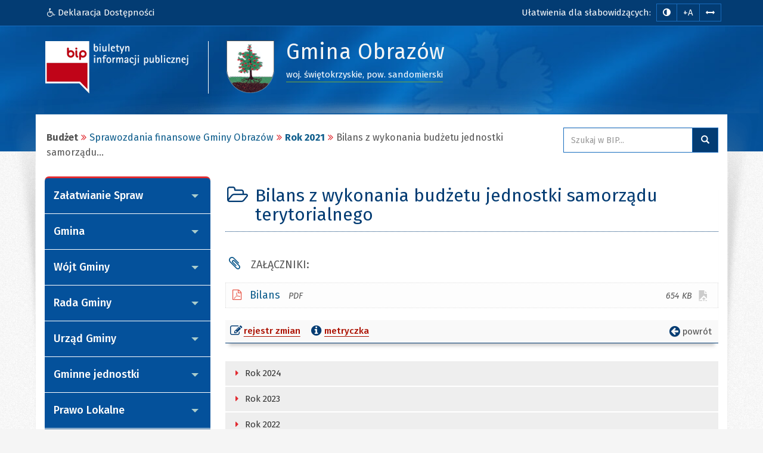

--- FILE ---
content_type: text/html; charset=utf-8
request_url: https://www.obrazow.4bip.pl/index.php?job=wiad&idg=10&id=214&x=6&y=100&n_id=3355
body_size: 7295
content:
<!DOCTYPE html><html class="no-js" lang="pl"><head><meta charset="utf-8"><meta http-equiv="X-UA-Compatible" content="IE=edge"><meta name="viewport" content="width=device-width, initial-scale=1"><base href="https://www.obrazow.4bip.pl/"><link type="image/x-icon" href="https://www.obrazow.4bip.pl/favicon.ico" rel="icon"><style media="screen, print">@font-face { font-family: 'Glyphicons Halflings';	font-display: fallback; src: url('/fonts/glyphicons-halflings-regular.eot'); src: url('/fonts/glyphicons-halflings-regular.eot?#iefix') format('embedded-opentype'), url('/fonts/glyphicons-halflings-regular.woff2') format('woff2'), url('/fonts/glyphicons-halflings-regular.woff') format('woff'), url('/fonts/glyphicons-halflings-regular.ttf') format('truetype'), url('/fonts/glyphicons-halflings-regular.svg#glyphicons_halflingsregular') format('svg');	}</style><link type="text/css" href="/min/g=css" rel="stylesheet"><title>Bilans z wykonania budżetu jednostki samorządu terytorialnego (2024-05-20) | BIP - Gmina Obrazów</title><meta name="title" content="Bilans z wykonania budżetu jednostki samorządu terytorialnego (2024-05-20) | BIP - Gmina Obrazów"><meta name="description" content="Gmina Obrazów - responsywna strona BIP przygotowana wg standardu WCAG 2.1 - Rok 2021"><meta name="keywords" content="BIP, WCAG 2.1, deklaracja, dostępności, zgodna, responsywny, dostępny, dla niepełnosprawnych, strona, mobilna, Urząd, Gminy, Obrazów, Rok, 2021"><meta name="author" content="AkcessNet.eu"><meta name="robots" content="index, follow"><meta name="deklaracja-dostępności" content="https://www.obrazow.4bip.pl/deklaracja-dostepnosci.html"><script src="/min/g=jquery"></script><script src="/min/g=js-in-top-first"></script><script src="/min/g=js-in-top"></script></head><body id="top" class="page-214 wiad smoothscroll boxed-layout fabrics_gray sticky-f"> <noscript><div id="no_javascript_alert"><span class="bold">UWAGA: Wykryto wyłączony JavaScript.</span> W celu ulepszenia funkcjonowania strony, włącz obsługę JavaScript w przeglądarce.</div></noscript><header> <div class="top-navi hidden-print"> <div id="skipLinks"> <ul> <li> <a id="tabulator" href="deklaracja-dostepnosci.html">Deklaracja Dostępności</a> </li> <li> <a href="https://www.obrazow.4bip.pl/index.php?job=wiad&idg=10&id=214&x=6&y=100&n_id=3355#kontrast">Przejdź do ułatwień dostępu</a> </li> <li> <a href="https://www.obrazow.4bip.pl/index.php?job=wiad&idg=10&id=214&x=6&y=100&n_id=3355#main-content">Przejdź do treści</a> </li> <li> <a href="https://www.obrazow.4bip.pl/index.php?job=wiad&idg=10&id=214&x=6&y=100&n_id=3355#menu-g">Przejdź do kategorii menu</a> </li><li> <a href="https://www.obrazow.4bip.pl/index.php?job=wiad&idg=10&id=214&x=6&y=100&n_id=3355#wyszukaj">Przejdź do wyszukiwarki</a> </li><li> <a href="mapa-serwisu.html">Przejdź do mapy serwisu</a></li> </ul> </div> <div class="bip-navbar"> <div class="container"> <div class="row"><div class="col-sm-16"><div class="navbar-header"> <button type="button" class="visible-xs navbar-offcanvas pull-left" data-toggle="offcanvas" onclick="window.document.location='https://www.obrazow.4bip.pl/index.php?job=wiad&idg=10&id=214&x=6&y=100&n_id=3355#top'"> <span class="sr-only">Wysuń główną nawigację</span> <span class="icon-bar nobcg" aria-hidden="true"></span> <span class="icon-bar nobcg" aria-hidden="true"></span> <span class="icon-bar nobcg" aria-hidden="true"></span> </button> <a id="miniLogoBIP" class="visible-xs" href="/" title="strona startowa"><img src="https://www.obrazow.4bip.pl/img/logo-BIP-small.png" class="logo-BIP" width="109" height="40" alt="logo BIP"></a> </div><div id="top-komunikat" class="col-sm-7 hidden-xs"><div class="DD hidden-xs nobcg"><a href="deklaracja-dostepnosci.html" class="btn animated pulse" data-original-title="Deklaracja Dostępności Cyfrowej i Architektonicznej"><span class="fa fa-wheelchair" aria-hidden="true"></span><span> Deklaracja Dostępności</span></a> </div> </div><div id="access-box" class="col-sm-9 hidden-print"><div id="access-bar-1"><span class="animated fadeInLeft hidden-xs ND">Ułatwienia dla słabowidzących: </span><button aria-label="zmiana kontrastu strony" id="kontrast" class="btn btn-sm" data-toggle="tooltip" data-placement="bottom" title="zmiana kontrastu strony"><span class="sr-only">zmiana kontrastu strony</span><span class="fa fa-adjust nobcg"></span></button><button aria-label="zwiększ rozmiar czcionki" id="accessibility-font" data-placement="bottom" class="btn btn-sm animated fadeIn js-accessibility" title="Zmiana rozmiaru tekstu">+A</button><button type="button" aria-label="zwiększ odstępy w tekście" id="accessibility-spaces" class="btn btn-sm animated fadeInDown js-accessibility" data-placement="bottom" title="Zmiana odstępów w tekście"><span class="fa fa-arrows-h nobcg"></span></button><a href="deklaracja-dostepnosci.html" class="DD btn btn-sm animated fadeInDownBig visible-xs" data-placement="bottom" title="Deklaracja Dostępności Cyfrowej i Architektonicznej"><span class="sr-only">Deklaracja Dostępności </span><span class="fa fa-wheelchair fa-flip-horizontal nobcg"></span></a></div> </div></div> </div></div> </div> </div> <div class="top-header hidden-print" role="banner"> <div class="bip-header wrapp row-offcanvas row-offcanvas-left"> <div class="inner container"> <div class="bip-logo col-xs-5 col-sm-5 col-md-4 hidden-xs hidden-print"> <a href="/" class="nobcg" title="strona startowa"> <img src="https://www.obrazow.4bip.pl/img/logo-BIP.png" class="logo-BIP img-responsive" width="240" height="88" alt="logotyp BIP"> </a> </div> <div class="bip-brand col-xs-16 col-sm-11 col-md-12 nobcg"> <p class="visible-print">Biuletyn Informacji Publicznej:</p> <img src="/img/gmina_obrazow_herb_blask.png" class="logo img-responsive hidden-print grayscale-xxx" width="80" height="88" alt="znak graficzny"> <div><h1 class="nazwa animated-xxx fadeInUp w700"> <span class="nobcg">Gmina Obrazów</span> <span class="sr-only"> - Rok 2021</span> </h1><p><span class="animated fadeInDown notransition hidden-print"><span><abbr title="województwo">woj.</abbr>&nbsp;świętokrzyskie, </span><span><abbr title="powiat">pow.</abbr>&nbsp;sandomierski</span></span></p></div> </div> </div> </div> </div> </header> <div id="wrapper" class="container"> <div id="site-wrapper" class="row row-offcanvas row-offcanvas-left"> <div class="semiboxshadow hidden-xs hidden-print"> <picture><source srcset="/img/shp.webp" type="image/webp" class="img-responsive" width="1090" height="506" alt="cień ozdobny"><img src="/img/shp.png" class="img-responsive" width="1090" height="506" alt="cień ozdobny"></picture> </div> <div id="content" class="container"> <div id="bread" class="row"> <div id="breadcrumbs" class="col-xs-16 col-sm-11 col-md-12 col-lg-12"> <ul class="breadcrumb"><li class="grupa second"><strong>Budżet</strong></li><li><a href="index.php?idg=10&amp;id=213&amp;x=6">Sprawozdania finansowe Gminy Obrazów</a></li><li class="active"><strong><a href="index.php?idg=10&amp;id=214&amp;x=6&amp;y=100">Rok 2021</a></strong></li><li class="art-tytul" title="Bilans z wykonania budżetu jednostki samorządu terytorialnego ">Bilans z wykonania budżetu jednostki samorządu<span class="crop">...</span></li></ul> </div> <div id="search-box" class="search-box col-xs-10 col-sm-5 col-md-4 col-lg-4 hidden-print nobcg" role="search"><span id="wyszukaj"></span> <form data-toggle="validator" name="f1" method="POST" action="https://www.obrazow.4bip.pl/index.php"> <div class="input-group"> <label for="szukaj" class="sr-only">Przeszukaj stronę BIP:</label> <input id="szukaj" type="text" name="search" aria-label="Przeszukaj zawartość strony BIP" title="wpisz co najmniej 4 znaki" placeholder="Szukaj w BIP..." required="required" pattern=".{4,200}" class="form-control input"> <span class="input-group-addon"> <span class="glyphicon glyphicon-search"><button type="submit" class="button postfix" value="Szukaj" title="Szukaj">Szukaj</button></span> </span> </div> </form> </div> </div> <div class="col-xs-8 col-sm-5 col-sm-pull-11-xxx col-md-4 col-md-pull-12-xxx sidebar-offcanvas hidden-print" id="sidebar"> <div id="main-menu" class="inner toggle toggle-accordion nobcg"><span id="menu-g" title="główne menu strony"></span> <nav class="btn-group-vertical navbar-nav"> <div class="btn-group dropdown keep-open"><button data-placement="auto" data-original-title="Załatwianie Spraw" data-toggle="dropdown" class="btn dropdown-toggle" type="button" aria-expanded="false">Załatwianie Spraw</button><div class="dropdown-menu animated-xxx fadeIn-xxx"><div class="list-group level-1"><a class="list-group-item l-1" href="index.php?idg=6&amp;id=26&amp;x=1"><span class="title nobcg">Elektroniczna Skrzynka Podawcza</span></a><a class="list-group-item l-1" href="index.php?idg=6&amp;id=42&amp;x=2"><span class="title nobcg">Wnioski do pobrania</span></a></div></div></div><div class="btn-group dropdown keep-open"><button data-placement="auto" data-original-title="Gmina" data-toggle="dropdown" class="btn dropdown-toggle" type="button" aria-expanded="false">Gmina</button><div class="dropdown-menu animated-xxx fadeIn-xxx"><div class="list-group level-1"><a class="list-group-item l-1" href="index.php?idg=1&amp;id=1&amp;x=0"><span class="title nobcg">Podstawowe dane jednostki</span></a></div></div></div><div class="btn-group dropdown keep-open"><button data-placement="auto" data-original-title="Wójt Gminy" data-toggle="dropdown" class="btn dropdown-toggle" type="button" aria-expanded="false">Wójt Gminy</button><div class="dropdown-menu animated-xxx fadeIn-xxx"><div class="list-group level-1"><a class="list-group-item l-1" href="index.php?idg=2&amp;id=47&amp;x=1"><span class="title nobcg">Przyjęcia Interesantów</span></a><a class="list-group-item l-1" href="index.php?idg=2&amp;id=48&amp;x=2"><span class="title nobcg">Kontakt</span></a></div></div></div><div class="btn-group dropdown keep-open"><button data-placement="auto" data-original-title="Rada Gminy" data-toggle="dropdown" class="btn dropdown-toggle" type="button" aria-expanded="false">Rada Gminy</button><div class="dropdown-menu animated-xxx fadeIn-xxx"><div class="list-group level-1"><a class="list-group-item l-1" href="index.php?idg=8&amp;id=82&amp;x=0"><span class="title nobcg">Przewodnicząca Rady Gminy</span></a><a class="list-group-item l-1" href="index.php?idg=8&amp;id=12&amp;x=1"><span class="title nobcg">Skład Rady Gminy</span></a><a class="list-group-item l-1" href="index.php?idg=8&amp;id=13&amp;x=2"><span class="title nobcg">Komisje Stałe Rady Gminy</span></a><a class="list-group-item l-1" href="index.php?idg=8&amp;id=14&amp;x=3"><span class="title nobcg">Posiedzenia Komisji Rady Gminy</span></a><a class="list-group-item l-1" href="index.php?idg=8&amp;id=15&amp;x=4"><span class="title nobcg">Planowane Sesje</span></a><a class="list-group-item l-1" href="index.php?idg=8&amp;id=16&amp;x=5"><span class="title nobcg">Protokoły z Sesji</span></a><a class="list-group-item l-1" href="index.php?idg=8&amp;id=41&amp;x=6"><span class="title nobcg">Projekty Uchwał</span></a><a class="list-group-item l-1" href="index.php?idg=8&amp;id=112&amp;x=7"><span class="title nobcg">Transmisja Sesji Rady Gminy w Obrazowie</span></a><a class="list-group-item l-1" href="index.php?idg=8&amp;id=113&amp;x=8"><span class="title nobcg">Imienny wykaz głosowania radnych Rady Gminy w Obrazowie</span></a><a class="list-group-item l-1" href="index.php?idg=8&amp;id=122&amp;x=9"><span class="title nobcg">KLAUZULA INFORMACYJNA NAGRYWANIE I TRANSMISJA SESJI RADY GMINY W OBRAZOWIE</span></a></div></div></div><div class="btn-group dropdown keep-open"><button data-placement="auto" data-original-title="Urząd Gminy" data-toggle="dropdown" class="btn dropdown-toggle" type="button" aria-expanded="false">Urząd Gminy</button><div class="dropdown-menu animated-xxx fadeIn-xxx"><div class="list-group level-1"><a class="list-group-item l-1" href="index.php?idg=9&amp;id=22&amp;x=1"><span class="title nobcg">Dane kontaktowe</span></a><a class="list-group-item l-1" href="index.php?idg=9&amp;id=23&amp;x=2"><span class="title nobcg">Regulamin organizacyjny</span></a><a class="list-group-item l-1" href="index.php?idg=9&amp;id=38&amp;x=3"><span class="title nobcg">Regulamin naboru na wolne stanowisko urzędnicze</span></a><a class="list-group-item l-1" href="index.php?idg=9&amp;id=67&amp;x=4"><span class="title nobcg">Informacje, ogłoszenia, obwieszczenia</span></a><a class="list-group-item l-1" href="index.php?idg=9&amp;id=79&amp;x=5"><span class="title nobcg">Kontrole</span></a><a class="list-group-item l-1" href="index.php?idg=9&amp;id=25&amp;x=6"><span class="title nobcg">Rejestry i ewidencje</span></a><a class="list-group-item l-1" href="index.php?idg=9&amp;id=45&amp;x=7"><span class="title nobcg">Rejestr instytucji kultury</span></a><a class="list-group-item l-1" href="index.php?idg=9&amp;id=29&amp;x=8"><span class="title nobcg">Numery kont bankowych</span></a><a class="list-group-item l-1" href="index.php?idg=9&amp;id=129&amp;x=9"><span class="title nobcg">Raport o stanie gminy</span></a></div></div></div><div class="btn-group dropdown keep-open"><button data-placement="auto" data-original-title="Gminne jednostki" data-toggle="dropdown" class="btn dropdown-toggle" type="button" aria-expanded="false">Gminne jednostki</button><div class="dropdown-menu animated-xxx fadeIn-xxx"><div class="list-group level-1"><a class="list-group-item l-1" href="index.php?idg=7&amp;id=10&amp;x=1"><span class="title nobcg">Jednostki organizacyjne</span></a><a class="list-group-item l-1" href="index.php?idg=7&amp;id=11&amp;x=2"><span class="title nobcg">Jednostki pomocnicze</span></a></div></div></div><div class="btn-group dropdown keep-open"><button data-placement="auto" data-original-title="Prawo Lokalne" data-toggle="dropdown" class="btn dropdown-toggle" type="button" aria-expanded="false">Prawo Lokalne</button><div class="dropdown-menu animated-xxx fadeIn-xxx"><div class="list-group level-1"><a class="list-group-item l-1" href="index.php?idg=3&amp;id=17&amp;x=1"><span class="title nobcg">Statut</span></a><a class="list-group-item l-1" href="index.php?idg=3&amp;id=18&amp;x=3"><span class="title nobcg">Zarządzenia Wójta Gminy</span></a><a class="list-group-item l-1" href="index.php?idg=3&amp;id=70&amp;x=4"><span class="title nobcg">Uchwały Rady Gminy</span></a><a class="list-group-item l-1" href="index.php?idg=3&amp;id=20&amp;x=7"><span class="title nobcg">Plany, programy i strategie</span></a></div></div></div><div class="btn-group dropdown active open"><button data-placement="auto" data-original-title="Budżet" data-toggle="dropdown" class="btn dropdown-toggle" type="button" aria-expanded="true">Budżet</button><div class="dropdown-menu animated-xxx fadeIn-xxx"><div class="list-group level-1"><a class="list-group-item l-1" href="index.php?idg=10&amp;id=30&amp;x=1"><span class="title nobcg">Projekty budżetu</span></a><a class="list-group-item l-1" href="index.php?idg=10&amp;id=31&amp;x=2"><span class="title nobcg">Budżet</span></a><a class="list-group-item l-1" href="index.php?idg=10&amp;id=33&amp;x=3"><span class="title nobcg">Sprawozdania z wykonania budżetu</span></a><a class="list-group-item l-1" href="index.php?idg=10&amp;id=32&amp;x=4"><span class="title nobcg">Opinie RIO</span></a><a class="list-group-item l-1" href="index.php?idg=10&amp;id=207&amp;x=5"><span class="title nobcg">Sprawozdania finansowe jednostki Urząd Gminy</span></a><a class="list-group-item l-1" href="index.php?idg=10&amp;id=213&amp;x=6"><span class="title nobcg">Sprawozdania finansowe Gminy Obrazów</span></a><div class="list-group level-2"><a class="list-group-item l-2" href="index.php?idg=10&amp;id=245&amp;x=6&amp;y=97"><span class="fa fa-angle-right nobcg"></span><span class="title nobcg">Rok 2024</span></a><a class="list-group-item l-2" href="index.php?idg=10&amp;id=216&amp;x=6&amp;y=98"><span class="fa fa-angle-right nobcg"></span><span class="title nobcg">Rok 2023</span></a><a class="list-group-item l-2" href="index.php?idg=10&amp;id=215&amp;x=6&amp;y=99"><span class="fa fa-angle-right nobcg"></span><span class="title nobcg">Rok 2022</span></a><a class="list-group-item l-2 active-l" href="index.php?idg=10&amp;id=214&amp;x=6&amp;y=100"><span class="fa fa-angle-right nobcg"></span><span class="title nobcg">Rok 2021</span></a></div></div></div></div><div class="btn-group dropdown keep-open"><button data-placement="auto" data-original-title="Zamówienia Publiczne" data-toggle="dropdown" class="btn dropdown-toggle" type="button" aria-expanded="false">Zamówienia Publiczne</button><div class="dropdown-menu animated-xxx fadeIn-xxx"><div class="list-group level-1"><a class="list-group-item l-1" href="index.php?idg=5&amp;id=6&amp;x=1"><span class="title nobcg">Przetargi</span></a><a class="list-group-item l-1" href="index.php?idg=5&amp;id=7&amp;x=2"><span class="title nobcg">Zamówienia publiczne poniżej
130 000 złotych</span></a><a class="list-group-item l-1" href="index.php?idg=5&amp;id=229&amp;x=3"><span class="title nobcg">Zapytania ofertowe - Polski Ład</span></a></div></div></div><div class="btn-group dropdown keep-open"><button data-placement="auto" data-original-title="Gospodarka" data-toggle="dropdown" class="btn dropdown-toggle" type="button" aria-expanded="false">Gospodarka</button><div class="dropdown-menu animated-xxx fadeIn-xxx"><div class="list-group level-1"><a class="list-group-item l-1" href="index.php?idg=11&amp;id=34&amp;x=1"><span class="title nobcg">Środowiskowe uwarunkowania realizacji przedsięwzięcia</span></a><a class="list-group-item l-1" href="index.php?idg=11&amp;id=35&amp;x=2"><span class="title nobcg">Planowanie przestrzenne</span></a><a class="list-group-item l-1" href="index.php?idg=11&amp;id=36&amp;x=3"><span class="title nobcg">Gospodarka nieruchomościami </span></a><a class="list-group-item l-1" href="index.php?idg=11&amp;id=37&amp;x=4"><span class="title nobcg">Studium uwarunkowań i kierunków zagospodarowania
przestrzennego</span></a><a class="list-group-item l-1" href="index.php?idg=11&amp;id=83&amp;x=5"><span class="title nobcg">Karty informacyjne</span></a></div></div></div><div class="btn-group dropdown keep-open"><button data-placement="auto" data-original-title="Rejestr Żłobków" data-toggle="dropdown" class="btn dropdown-toggle" type="button" aria-expanded="false">Rejestr Żłobków</button><div class="dropdown-menu animated-xxx fadeIn-xxx"><div class="list-group level-1"><a class="list-group-item l-1" href="index.php?idg=16&amp;id=233&amp;x=1"><span class="title nobcg">Rejestr żłobków </span></a></div></div></div><div class="btn-group dropdown keep-open"><button data-placement="auto" data-original-title="Inne" data-toggle="dropdown" class="btn dropdown-toggle" type="button" aria-expanded="false">Inne</button><div class="dropdown-menu animated-xxx fadeIn-xxx"><div class="list-group level-1"><a class="list-group-item l-1" href="index.php?idg=4&amp;id=27&amp;x=1"><span class="title nobcg">Oświadczenia majątkowe</span></a><a class="list-group-item l-1" href="index.php?idg=4&amp;id=28&amp;x=2"><span class="title nobcg">Wybory</span></a><a class="list-group-item l-1" href="index.php?idg=4&amp;id=40&amp;x=3"><span class="title nobcg">Profilaktyka i rozwiązywanie problemów uzależnień</span></a><a class="list-group-item l-1" href="index.php?idg=4&amp;id=150&amp;x=4"><span class="title nobcg">Punkt nieodpłatnej porady prawnej </span></a><a class="list-group-item l-1" href="index.php?idg=4&amp;id=46&amp;x=5"><span class="title nobcg">Informacja publiczna</span></a><a class="list-group-item l-1" href="index.php?idg=4&amp;id=100&amp;x=6"><span class="title nobcg">Ochrona Danych Osobowych</span></a><a class="list-group-item l-1" href="index.php?idg=4&amp;id=154&amp;x=7"><span class="title nobcg">Koordynator ds. dostępności</span></a><a class="list-group-item l-1" href="index.php?idg=4&amp;id=139&amp;x=97"><span class="title nobcg">Miejscowy Plan Zagospodarowania Przestrzennego </span></a><a class="list-group-item l-1" href="index.php?idg=4&amp;id=143&amp;x=98"><span class="title nobcg">Pliki do pobrania</span></a><a class="list-group-item l-1" href="index.php?idg=4&amp;id=49&amp;x=99"><span class="title nobcg"><strong>Archiwalne</strong> strony BIP</span></a><a class="list-group-item l-1" href="index.php?idg=4&amp;id=2&amp;x=100"><span class="title nobcg">Redakcja Biuletynu</span></a></div></div></div><div class="btn-group dropdown keep-open serwis"> <button data-placement="auto" data-original-title="Serwis" data-toggle="dropdown" class="btn dropdown-toggle" type="button" aria-expanded="false"><span class="fa fa-cog nobcg" aria-hidden="true"></span>Serwis </button> <ul class="dropdown-menu"> <li class="level-1"> <a href="/mapa-serwisu.html" class="list-group-item l-1"><span class="fa fa-sitemap nobcg" aria-hidden="true"></span>Mapa serwisu</a> </li> <li class="level-1"> <a href="/ostatnie-modyfikacje.html" class="list-group-item l-1"><span class="fa fa-history nobcg" aria-hidden="true"></span>Ostatnie modyfikacje</a> </li> <li class="level-1"> <a href="/instrukcja.html" class="list-group-item l-1"><span class="fa fa-info-circle nobcg" aria-hidden="true"></span>Instrukcja obsługi</a> </li> <li class="level-1"> <a href="/rejestr-zmian.html" class="list-group-item l-1"><span class="fa fa-edit nobcg" aria-hidden="true"></span>Rejestr zmian</a> </li> <li class="level-1"> <a href="/statystyki.html" class="list-group-item l-1"><span class="fa fa-bar-chart nobcg" aria-hidden="true"></span>Statystyki odwiedzin</a> </li> <li class="level-1"> <a href="/polityka-cookies.html" class="list-group-item l-1"><span class="fa fa-folder-o nobcg" aria-hidden="true"></span>Polityka cookies</a> </li> <li class="level-1"> <a href="/deklaracja-dostepnosci.html" class="list-group-item l-1"><span class="fa fa-wheelchair nobcg" aria-hidden="true"></span>Deklaracja dostępności</a> </li> <li class="level-1"> <a class="list-group-item l-1 link-serwisWWW" href="http://www.obrazow.pl/" target="_blank" rel="noopener" title="Otwiera zewnętrzny odsyłacz w nowym oknie" aria-label="Serwis WWW"><span class="fa fa-external-link nobcg" aria-hidden="true"></span>Serwis WWW</a> </li> <li class="level-1"> <a class="list-group-item level-1 l-1 zaloguj" href="https://www.obrazow.4bip.pl/admin" target="_blank" data-toggle="tooltip" data-placement="top" title="Moduł Administracyjny - zarządzanie treścią strony BIP" aria-label="Zaloguj do BIP" rel="noopener"><span class="fa fa-lock fa-fw pull-right nobcg" aria-hidden="true"></span>Zaloguj do BIP</a> </li> </ul></div> </nav> </div> <div id="banners-menu" class=""> <ul class="list-unstyled"><li class="effect1"> <a href="/index.php?idg=4&id=49&x=99" title="archiwalne strony BIP prowadzone do dnia 13.01.2016&nbsp;r." class="btn btn-danger" style="margin-bottom:10px;font-size:1em;border-radius:0;">BIP - archiwum <span class="fa fa-external-link"></span></a> </li> <li class="banner effect2"> <a class="nobcg" href="http://sejm.gov.pl/" data-toggle="tooltip" data-placement="bottom" title="strona główna Sejmu RP" rel="nofollow" aria-label="strona główna Sejmu RP"> <img src="/img/Sejm-RP.png" alt="Sejm RP" width="155" height="87"> <span class="sr-only">strona główna Sejmu RP</span> </a> </li> <li class="banner effect2"> <a class="nobcg" href="http://dziennikustaw.gov.pl/" data-toggle="tooltip" data-placement="bottom" title="strona główna Dziennik Ustaw Rzeczypospolitej Polskiej" rel="nofollow" aria-label="strona główna Dziennik Ustaw"> <img src="/img/dziennik_ustaw.png" width="269" height="87" alt="strona Dziennika Ustaw"> <span class="sr-only">strona główna Dziennik Ustaw</span> </a> </li> <li class="banner effect2"> <a class="nobcg" href="http://monitorpolski.gov.pl/" data-toggle="tooltip" data-placement="bottom" title="strona główna Monitor Urzędowy Rzeczypospolitej Polskiej" rel="nofollow" aria-label="strona główna Monitor Polski"> <img src="/img/monitor_polski.png" width="269" height="87" alt="strona Monitora Polskiego"> <span class="sr-only">strona główna Monitor Polski</span> </a> </li> </ul> </div> <div class="lastUpdate small" style="text-align: center;margin-top: 40px;"> <span> Ostatnia zmiana na stronie BIP:</span><br> <span class="fa fa-calendar fa-fw mr-2" aria-hidden="true"></span><span>2026-01-15 15:54</span> </div> </div> <span id="main-content" title="główna zawartość strony"></span> <main class="col-xs-16 col-sm-11 col-sm-push-5-xxx col-md-12 col-md-push-4-xxx main-content"> <span id="c3355"></span><article class="c3355 pub-box effect1 zwiad"><header class="pub-heading"><span class="pozycja sr-only" data-toggle="tooltip" title="pozycja artykułu na stronie">artykuł nr 1</span><h2 class="pub-title nobcg"><span class="fa fa-folder-open-o fa-fw animated fadeIn notransition nobcg" aria-hidden="true"></span><span class="nobcg">Bilans z wykonania budżetu jednostki samorządu terytorialnego </span></h2></header><div class="pub-body image-center image-above"> <div class="image-wrap clearfix"> <div class="image-center-outer"> <div class="image-center-inner"> <figure class="image top"> </figure> </div> </div> </div> <div class="text"> </div></div><div class="pub-attachments"><dl><dt class="sr-only-xxx"><span class="fa fa-paperclip fa-fw nobcg" aria-hidden="true"></span>Załączniki:</dt><dd><a href="https://www.obrazow.4bip.pl/upload/plik,20240520092010,doc02638920240520064611.pdf" title="Zapoczątkowuje pobieranie pliku"><span class="icon nobcg"></span><span class="title nobcg">Bilans<span class="file-ext nobcg"></span></span></a><span class="file-size nobcg" title="rozmiar pliku">654&nbsp;KB</span><a href="https://docs.google.com/a/www.obrazow.4bip.pl/viewer?url=https://www.obrazow.4bip.pl/upload/plik,20240520092010,doc02638920240520064611.pdf" class="google-docs-viewer hidden-print" title="Otwórz plik w Google Docs - Viewer"><span class="glyphicon glyphicon-open-file"></span><span class="sr-only">Otwórz plik w Google Docs - Viewer</span></a></dd></dl></div> <footer class="pub-footer"> <div class="toggle-group"> <div class="pub-footer-metryczka nobcg"> <div id="toggle-3355" class="toggle-group__on tab-metryczka table-responsive"> <table class="table table-striped" title="metryczka publikacji"> <caption>Informacje o publikacji dokumentu <span class="fa fa-long-arrow-down"></span></caption> <tbody> <tr> <th scope="row"><span class="fa fa-user fa-fw nobcg"></span> Informację udostępnił:</th> <td>Gmina Obrazów</td> </tr> <tr> <th scope="row"><span class="fa fa-user fa-fw nobcg"></span> Za treść odpowiada:</th> <td>Jadwiga Smardz</td> </tr> <tr> <th scope="row"><span class="fa fa-user fa-fw nobcg"></span> Informację wprowadził:</th> <td>Karolina Słomka</td> </tr> <tr> <th scope="row"><span class="fa fa-calendar fa-fw nobcg"></span> Data wytworzenia:</th> <td>2024-05-20</td> </tr> <tr> <th scope="row"><span class="fa fa-calendar fa-fw nobcg"></span> Data udostępnienia:</th> <td>2024-05-20</td> </tr> <tr> <th scope="row"><span class="fa fa-calendar fa-fw nobcg"></span> Data aktualizacji:</th> <td>2024-05-20 09:20</td> </tr> <tr> <th scope="row"><span class="fa fa-info fa-fw nobcg"></span> Identyfikator dokumentu:</th> <td>3355</td> </tr> <tr> <th scope="row"><span class="fa fa-signal fa-fw nobcg"></span> Liczba wyświetleń strony:</th> <td>147</td> </tr> </tbody> </table> </div> <div class="pub-footer-belka nobcg hidden-print"> <span class="rejestr-zm nobcg"> <a href="index.php?job=rejestr_pub&amp;idg=10&amp;id=214&amp;x=6&amp;y=100&amp;z=&amp;n_id=3355"><span class="fa fa-edit fa-lg fa-fw nobcg" aria-hidden="true"></span>rejestr zmian <span class="sr-only">publikacji: Bilans z wykonania budżetu jednostki samorządu terytorialnego </span></a> </span> <span class="metryczka"> <a tabindex="0" class="action-3355" role="button"><span class="fa fa-info-circle fa-lg fa-fw nobcg" aria-hidden="true"></span>metryczka</a> </span> <button onclick="goBack()" class="goBack pull-right btn btn-sm btn-default"><span class="fa fa-arrow-circle-left fa-lg fa-fw" aria-hidden="true"></span>powrót</button> </div> </div> </div> <script> $(document).ready(function(){ $(".action-3355").click(function(){ $("#toggle-3355").slideToggle("slow"); event.preventDefault(); });}); $(".action-3355").keypress(function (event) { if (event.keyCode == 13) { $("#toggle-3355").slideToggle("slow"); event.preventDefault(); }}); </script> </footer> </article> <div class="mapa-podstron"> <dl><dt class="sr-only">Dostępne kategorie:</dt> <dd><a href="index.php?idg=10&amp;id=245&amp;x=6&amp;y=97"><span class="fa fa-caret-right"></span> Rok 2024</a></dd><dd><a href="index.php?idg=10&amp;id=216&amp;x=6&amp;y=98"><span class="fa fa-caret-right"></span> Rok 2023</a></dd><dd><a href="index.php?idg=10&amp;id=215&amp;x=6&amp;y=99"><span class="fa fa-caret-right"></span> Rok 2022</a></dd><dd><a href="index.php?idg=10&amp;id=214&amp;x=6&amp;y=100"><span class="fa fa-caret-right"></span> Rok 2021</a></dd></dl></div> <div id="print" class="hidden-print hidden-xs"> <p class="pull-right"><button onclick="drukuj()" class="btn btn-default" data-placement="bottom" data-original-title="wersja strony do wydruku"><span class="fa fa-print fa-lg fa-fw" aria-hidden="true"></span>drukuj</button> </p> </div> </main> </div> </div> </div> <footer class="row-offcanvas row-offcanvas-left hidden-print sticky-footer"> <div id="footer-links" class="boxes container-fluid"> <div class="container animated fadeInDown notransition"> <div id="footer-col-1" class="col-xs-16 col-sm-2 col-md-3"> <h3 id="kontakt">Strona główna BIP</h3> <figure><a href="https://www.gov.pl/bip" target="_blank" rel="noopener" title="Otwiera zewnętrzny odsyłacz w nowym oknie" aria-label="Strona główna systemu BIP w Polsce"> <img id="SGBIP" class="img-responsive img-thumbnail" src="https://www.obrazow.4bip.pl/img/bip_gov_pl.png" width="120" height="25" alt="strona główna BIP" data-placement="right" data-original-title="Strona główna systemu BIP w Polsce"> </a> </figure> </div> <div id="footer-col-2" class="col-xs-16 col-sm-6 col-md-5"> <h3>Kontakt</h3> <div> <p>Urząd Gminy Obrazów</p> <p>Obrazów 84</p> <p>27-641 Obrazów</p> <p class="no-wdowa"><a class="tel" rel="external" href="tel:+158365162" title="zadzwoń"><span class="fa fa-phone-square fa-fw"></span><span class="hidden-xs">15 836 51 62</span><span class="visible-xs">zadzwoń</span></a></p> <p class="no-wdowa"><a class="link-WWW" href="http://www.obrazow.pl/" target="_blank" rel="noopener" title="Otwiera zewnętrzny odsyłacz w nowym oknie" aria-label="Serwis WWW"><span class="fa fa-external-link fa-fw" aria-hidden="true"></span>Serwis WWW</a></p> </div> </div> <div id="footer-col-3" class="col-xs-16 col-sm-5 col-md-4"> <h3>Informacje o serwisie</h3> <div> <ul class="list-unstyled"> <li> <a href="/mapa-serwisu.html"><span class="fa fa-sitemap" aria-hidden="true"></span>Mapa serwisu</a> </li> <li> <a href="/ostatnie-modyfikacje.html"><span class="fa fa-history" aria-hidden="true"></span>Ostatnie modyfikacje</a> </li> <li> <a href="/instrukcja.html"><span class="glyphicon glyphicon-info-sign" aria-hidden="true"></span>Instrukcja obsługi</a> </li> <li> <a href="/rejestr-zmian.html"><span class="fa fa-edit" aria-hidden="true"></span>Rejestr zmian</a> </li> <li> <a href="/statystyki.html"><span class="glyphicon glyphicon-stats" aria-hidden="true"></span>Statystyki odwiedzin</a> </li> <li> <a href="/polityka-cookies.html"><span class="fa fa-folder-o" aria-hidden="true"></span>Polityka cookies</a> </li> </ul> </div> </div> <div id="footer-col-4" class="col-xs-16 col-sm-5 col-md-4"> <h3>Dostępność <small>cyfrowa i architektoniczna</small></h3> <div><div><a class="display-inline-block" href="deklaracja-dostepnosci.html"><span class="sr-only">certyfikat dostępności stron</span> <img class="img-responsive" src="img/deklaracja-dostepnosci-cia2-1.png" width="252" height="99" alt="deklaracja dostępności"></a> </div></div> </div> </div></div><a href="#top" id="scroll-to-top" style="display: none;"> <span class="glyphicon glyphicon-chevron-up"></span> <span class="sr-only">powrót do góry</span> </a><div id="bottom-info"> <div class="container"> <div class="row"> <div class="col-md-13"> <p>Serwis przyjazny osobom niepełnosprawnym - został zrealizowany z uwzględnieniem wytycznych WCAG 2.1 oraz zgodnie ze standardami sieciowymi w tym ze standardem <a href="https://validator.w3.org/check/referer" rel="nofollow" title="Weryfikuj jako HTML5" aria-label="W3C">W3C</a>. </p> </div> <div class="col-md-3 copyright"> <h3 class="sr-only">Obsługa Biuletynu</h3><p>Projekt i realizacja: <a href="http://www.akcessnet.eu">Akcess-Net</a></p> </div> </div> </div></div> </footer> <script src="/min/g=js-in-bottom"></script> </body></html>